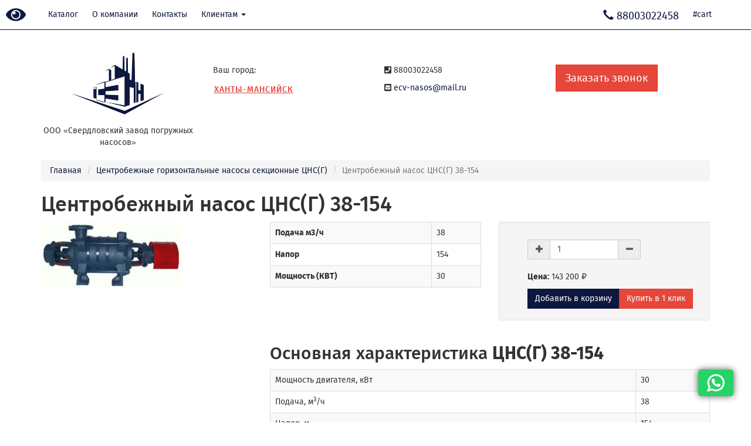

--- FILE ---
content_type: text/html; charset=UTF-8
request_url: https://hanty-mansiysk.ecv-nasos.ru/katalog/cns-g/cns-g-38-154
body_size: 13026
content:
<!DOCTYPE html>
<html lang="ru-RU">
    <head>
        <meta charset="UTF-8">
        <meta http-equiv="X-UA-Compatible" content="IE=edge">
        <meta name="viewport" content="width=device-width, initial-scale=1">
        <link rel="icon" type="image/jpeg" href="/favicon.jpg" />
        <link rel="icon" type="image/x-icon" href="/favicon.ico" />
        <script>

            var lang = "ru";
            var cart_success = "Товар добaвлен в корзину ";
            var cart_error = "Произошла ошибка";

        </script>
        <meta name="yandex-verification" content="8596b24064b81c53" />
<!-- Yandex.Metrika counter -->
<script type="text/javascript" >
   (function(m,e,t,r,i,k,a){m[i]=m[i]||function(){(m[i].a=m[i].a||[]).push(arguments)};
   m[i].l=1*new Date();k=e.createElement(t),a=e.getElementsByTagName(t)[0],k.async=1,k.src=r,a.parentNode.insertBefore(k,a)})
   (window, document, "script", "https://mc.yandex.ru/metrika/tag.js", "ym");

   ym(48563252, "init", {
        clickmap:true,
        trackLinks:true,
        accurateTrackBounce:true,
        webvisor:true
   });
</script>
<noscript><div><img src="https://mc.yandex.ru/watch/48563252" style="position:absolute; left:-9999px;" alt="" /></div></noscript>
<!-- /Yandex.Metrika counter -->
        <!-- Yandex.Metrika counter -->
<!--        <script type="text/javascript" >
            (function (d, w, c) {
                (w[c] = w[c] || []).push(function () {
                    try {
                        w.yaCounter48563252 = new Ya.Metrika({
                            id: 48563252,
                            clickmap: true,
                            trackLinks: true,
                            accurateTrackBounce: true,
                            webvisor: true
                        });
                    } catch (e) {
                    }
                });

                var n = d.getElementsByTagName("script")[0],
                        s = d.createElement("script"),
                        f = function () {
                            n.parentNode.insertBefore(s, n);
                        };
                s.type = "text/javascript";
                s.async = true;
                s.src = "https://mc.yandex.ru/metrika/watch.js";

                if (w.opera == "[object Opera]") {
                    d.addEventListener("DOMContentLoaded", f, false);
                } else {
                    f();
                }
            })(document, window, "yandex_metrika_callbacks");
        </script>
    <noscript><div><img src="https://mc.yandex.ru/watch/48563252"; style="position:absolute; left:-9999px;" alt="" /></div></noscript>
     /Yandex.Metrika counter 

     WhatsApp
    <div><a class="whatsapp" href="https://wa.me/79126501005" target="_blank"><svg height="512px" id="Layer_1" style="enable-background:new 0 0 308 308;" version="1.1" viewbox="0 0 308 308" width="512px" x="0px" xml:space="preserve" xmlns="http://www.w3.org/2000/svg" y="0px"> <g id="XMLID_468_"> <path d="M227.904,176.981c-0.6-0.288-23.054-11.345-27.044-12.781c-1.629-0.585-3.374-1.156-5.23-1.156   c-3.032,0-5.579,1.511-7.563,4.479c-2.243,3.334-9.033,11.271-11.131,13.642c-0.274,0.313-0.648,0.687-0.872,0.687   c-0.201,0-3.676-1.431-4.728-1.888c-24.087-10.463-42.37-35.624-44.877-39.867c-0.358-0.61-0.373-0.887-0.376-0.887   c0.088-0.323,0.898-1.135,1.316-1.554c1.223-1.21,2.548-2.805,3.83-4.348c0.607-0.731,1.215-1.463,1.812-2.153   c1.86-2.164,2.688-3.844,3.648-5.79l0.503-1.011c2.344-4.657,0.342-8.587-0.305-9.856c-0.531-1.062-10.012-23.944-11.02-26.348   c-2.424-5.801-5.627-8.502-10.078-8.502c-0.413,0,0,0-1.732,0.073c-2.109,0.089-13.594,1.601-18.672,4.802   c-5.385,3.395-14.495,14.217-14.495,33.249c0,17.129,10.87,33.302,15.537,39.453c0.116,0.155,0.329,0.47,0.638,0.922   c17.873,26.102,40.154,45.446,62.741,54.469c21.745,8.686,32.042,9.69,37.896,9.69c0.001,0,0.001,0,0.001,0   c2.46,0,4.429-0.193,6.166-0.364l1.102-0.105c7.512-0.666,24.02-9.22,27.775-19.655c2.958-8.219,3.738-17.199,1.77-20.458   C233.168,179.508,230.845,178.393,227.904,176.981z" fill="#FFFFFF" id="XMLID_469_"></path> <path d="M156.734,0C73.318,0,5.454,67.354,5.454,150.143c0,26.777,7.166,52.988,20.741,75.928L0.212,302.716   c-0.484,1.429-0.124,3.009,0.933,4.085C1.908,307.58,2.943,308,4,308c0.405,0,0.813-0.061,1.211-0.188l79.92-25.396   c21.87,11.685,46.588,17.853,71.604,17.853C240.143,300.27,308,232.923,308,150.143C308,67.354,240.143,0,156.734,0z    M156.734,268.994c-23.539,0-46.338-6.797-65.936-19.657c-0.659-0.433-1.424-0.655-2.194-0.655c-0.407,0-0.815,0.062-1.212,0.188   l-40.035,12.726l12.924-38.129c0.418-1.234,0.209-2.595-0.561-3.647c-14.924-20.392-22.813-44.485-22.813-69.677   c0-65.543,53.754-118.867,119.826-118.867c66.064,0,119.812,53.324,119.812,118.867   C276.546,215.678,222.799,268.994,156.734,268.994z" fill="#FFFFFF" id="XMLID_470_"></path> </g> </svg></a></div>

    <p>&nbsp;</p>
    <style type="text/css">a.whatsapp{
            bottom: 45px;
            right: 30px;
            z-index: 999999;
            background: #25d366;
            border-radius: 5px;
            padding: 0 15px;
            color: #fff;
            -webkit-box-shadow: 0 0 12px 0 #565656;
            box-shadow: 0 0 12px 0 #565656;
            display: block;
            width: 60px;
            vertical-align: text-top;
            display: -webkit-box;
            display: -ms-flexbox;
            display: flex;
            -webkit-box-align: center;
            -ms-flex-align: center;
            align-items: center;
            -webkit-box-pack: justify;
            -ms-flex-pack: justify;
            justify-content: space-between;
            height: 45px;
            position: fixed;
            font-weight: 700;
            text-decoration: none;
        }
        a.whatsapp svg{
            width: 30px;
            height: 39px;
        }
    </style>-->


    <meta name="csrf-param" content="_csrf">
<meta name="csrf-token" content="taaH1VJekW5b7x_g7u7EiqpT1yGTnfJLzPyTlY24_mPAz_O6JDbpD2LZd7TZjPPykgStQ-HltH-apfjfy9WJJw==">
    <title>Центробежный насос секционный для горячей воды ЦНС(Г) 38-154 купить по низкой цене в Ханты-Мансийске</title>
    <meta name="description" content="Центробежный насос секционный для горячей воды ЦНС(Г) 38-154 от производителя в Ханты-Мансийске 88003022458. Доставка транспортной компанией.">
<meta name="keywords" content="ЦНС(Г) 38-154">
<link href="/css/category-popup.css" rel="stylesheet">
<link href="/assets/b579acd6/bootstrap.css" rel="stylesheet">
<link href="/css/site.css" rel="stylesheet">
<link href="/assets/f8b60dde/fa/css/fa-svg-with-js.css" rel="stylesheet">
<link href="/assets/f8b60dde/jBox/jBox.Notice.css" rel="stylesheet">
<link href="/assets/f8b60dde/jBox/jBox.css" rel="stylesheet">
<link href="/assets/f8b60dde/magnific-popup/magnific-popup.css" rel="stylesheet">
<link href="/assets/f8b60dde/special/css/bvi.css" rel="stylesheet">
<link href="/assets/4dfed01f/css/bootstrap-popover-x.min.css" rel="stylesheet">
<script>var inputmask_890bb11f = {"mask":"+7 (999) 999-9999"};</script></head>
<body>
    
    <div class="wrap">

        <a href="#" class="bvi-open" title="Версия сайта для слабовидящих"><i class="fa fa-eye" aria-hidden="true"></i></a>

        <nav id="w1" class="navbar navbar-default navbar-fixed-top"><div class="container"><div class="navbar-header"><button type="button" class="navbar-toggle" data-toggle="collapse" data-target="#w1-collapse"><span class="sr-only">Toggle navigation</span>
<span class="icon-bar"></span>
<span class="icon-bar"></span>
<span class="icon-bar"></span></button></div><div id="w1-collapse" class="collapse navbar-collapse"><ul id="w2" class="navbar-nav navbar-left nav"><li><a href="javascript:void(0);" data-target="#catalog-popup" data-toggle="modal">Каталог</a></li>
<li><a href="/about">О компании</a></li>
<li><a href="/contacts">Контакты</a></li>
<li class="dropdown"><a class="dropdown-toggle" href="/#" data-toggle="dropdown">Клиентам <span class="caret"></span></a><ul id="w3" class="dropdown-menu"><li><a href="/politica" tabindex="-1">Политика конфиденциальности</a></li>
<li><a href="/soglasie" tabindex="-1">Пользовательское соглашение</a></li>
<li><a href="/price" tabindex="-1">Прайс лист</a></li>
<li><a href="/doc" tabindex="-1">Документы</a></li>
<li><a href="/dostavka" tabindex="-1">Доставка и оплата</a></li>
<li><a href="/otzyvi" tabindex="-1">Отзывы</a></li></ul></li></ul><ul id="w4" class="navbar-nav navbar-right nav"><li class="phone"><a href="tel:88003022458"><span class="glyphicon glyphicon-earphone" aria-hidden="true"></span>  <span class="hidden-sm hidden-md">88003022458</span></a></li>
<li class="cart-widget"><a href="/cart">#cart</a></li></ul></div></div></nav>

<div id="catalog-popup" class="fade modal" role="dialog" tabindex="-1">
<div class="modal-dialog ">
<div class="modal-content">
<div class="modal-header">
<button type="button" class="close" data-dismiss="modal" aria-hidden="true">&times;</button>
<p class="h2 text-center">Товарные категории</p>
</div>
<div class="modal-body">

<div class="row">

    
        <div class="col-xs-12 menu-line">

            <p class="h4">Насосы ЦНС</p>

            
                <div class="row">

                    

                    
                        <div class="col-xs-12 col-sm-4">

                            <ul class="list-unstyled">
                                
                                    <li><a href="/katalog/cns-300">Центробежные насосы секционные ЦНС 300</a></li>

                                
                                    <li><a href="/katalog/cns-500">Центробежные насосы секционные ЦНС 500</a></li>

                                
                            </ul>

                        </div>

                    
                        <div class="col-xs-12 col-sm-4">

                            <ul class="list-unstyled">
                                
                                    <li><a href="/katalog/cns-850">Центробежные насосы секционные ЦНС 850</a></li>

                                
                                    <li><a href="/katalog/cns-180">Центробежные секционные насосы ЦНС 180</a></li>

                                
                            </ul>

                        </div>

                    
                        <div class="col-xs-12 col-sm-4">

                            <ul class="list-unstyled">
                                
                                    <li><a href="/katalog/cns-g">Центробежные горизонтальные насосы секционные ЦНС(Г)</a></li>

                                
                            </ul>

                        </div>

                    
                </div>

            
        </div>

    
        <div class="col-xs-12 menu-line">

            <p class="h4">Запчасти для насосов</p>

            
                <div class="row">

                    

                    
                        <div class="col-xs-12 col-sm-4">

                            <ul class="list-unstyled">
                                
                                    <li><a href="/katalog/zapchasti-pe">Запасные части к насосам ПЭ</a></li>

                                
                                    <li><a href="/katalog/zapchasti-zn">Запасные части к насосам ЦН</a></li>

                                
                                    <li><a href="/katalog/zapchasti-ksv">Запасные части к насосам КсВ </a></li>

                                
                            </ul>

                        </div>

                    
                        <div class="col-xs-12 col-sm-4">

                            <ul class="list-unstyled">
                                
                                    <li><a href="/katalog/zapchasti-d">Запасные части к насосам Д</a></li>

                                
                                    <li><a href="/katalog/zapchasti-se">Запасные части к насосам СЭ</a></li>

                                
                                    <li><a href="/katalog/zapchasti-znsn-180-300-500-850">Запчасти и комплектующие для насоса ЦНСн 180, 300, 500, 850</a></li>

                                
                            </ul>

                        </div>

                    
                        <div class="col-xs-12 col-sm-4">

                            <ul class="list-unstyled">
                                
                                    <li><a href="/katalog/torzevye-uplotneniya">Торцевые уплотнения</a></li>

                                
                                    <li><a href="/katalog/zapchasti-nkv">Запчасти для насосов НКВ</a></li>

                                
                                    <li><a href="/katalog/zapchasti-nk">Запасные части к насосам НК</a></li>

                                
                            </ul>

                        </div>

                    
                </div>

            
        </div>

    
        <div class="col-xs-12 menu-line">

            <p class="h4">Насосы</p>

            
                <div class="row">

                    

                    
                        <div class="col-xs-12 col-sm-4">

                            <ul class="list-unstyled">
                                
                                    <li><a href="/katalog/se">Сетевые насосы СЭ</a></li>

                                
                                    <li><a href="/katalog/d_1d_2d">Насосы типа Д, 1Д, 2Д</a></li>

                                
                                    <li><a href="/katalog/d">Насосы двухстороннего входа Д</a></li>

                                
                                    <li><a href="/katalog/pe">Питательные насосы ПЭ</a></li>

                                
                                    <li><a href="/katalog/gryntovie">Грунтовые насосы</a></li>

                                
                                    <li><a href="/katalog/cn">Насосы типа ЦН</a></li>

                                
                                    <li><a href="/katalog/vvn">Вакуумные и водокольцевые насосы ВВН 2</a></li>

                                
                                    <li><a href="/katalog/shlamovye-6sh8">Насосы шламовые типа 6Ш8, ВШН, 8Ш8</a></li>

                                
                            </ul>

                        </div>

                    
                        <div class="col-xs-12 col-sm-4">

                            <ul class="list-unstyled">
                                
                                    <li><a href="/katalog/ksv">Конденсатные вертикальные насосы типа КсВ</a></li>

                                
                                    <li><a href="/katalog/agregat-npv">Агрегаты нефтяные подпорные вертикальные типа НПВ</a></li>

                                
                                    <li><a href="/katalog/fekalnie-nasosy-sdv">Фекальные насосы для сточных вод (СДВ и СД)</a></li>

                                
                                    <li><a href="/katalog/diagonalnye-nasosy-dpv">Диагональные насосы ДВ (ДПВ)</a></li>

                                
                                    <li><a href="/katalog/nku">Насосы для котлов утилизаторов НКУ</a></li>

                                
                                    <li><a href="/katalog/opv">Осевые насосы типа ОВ (ОПВ)</a></li>

                                
                                    <li><a href="/katalog/vo">Осевые вертикальные насосы типа ВО</a></li>

                                
                                    <li><a href="/katalog/ks">Насосы Кс конденсатные</a></li>

                                
                            </ul>

                        </div>

                    
                        <div class="col-xs-12 col-sm-4">

                            <ul class="list-unstyled">
                                
                                    <li><a href="/katalog/nk">Насосы нефтяные НК</a></li>

                                
                                    <li><a href="/katalog/nkv">Насосы нефтяные НКВ</a></li>

                                
                                    <li><a href="/katalog/nps">Насосы нефтяные типа НПС</a></li>

                                
                                    <li><a href="/katalog/nvz">Насосы НВЗ</a></li>

                                
                                    <li><a href="/katalog/himnasosy-th">Агрегаты электронасосные ТХ</a></li>

                                
                                    <li><a href="/katalog/agregaty_avz">Агрегаты вакуумные типа АВЗ</a></li>

                                
                                    <li><a href="/katalog/b">Вертикальные центробежные насосы типа В</a></li>

                                
                            </ul>

                        </div>

                    
                </div>

            
        </div>

    
        <div class="col-xs-12 menu-line">

            <p class="h4">Погружные насосы</p>

            
                <div class="row">

                    

                    
                        <div class="col-xs-12 col-sm-4">

                            <ul class="list-unstyled">
                                
                                    <li><a href="/katalog/stancii-upravlenia">Станции управления насосами ЭЦВ</a></li>

                                
                                    <li><a href="/katalog/ecv-5">ЭЦВ 5</a></li>

                                
                                    <li><a href="/katalog/ecv-6">ЭЦВ 6</a></li>

                                
                            </ul>

                        </div>

                    
                        <div class="col-xs-12 col-sm-4">

                            <ul class="list-unstyled">
                                
                                    <li><a href="/katalog/ecv-8">ЭЦВ 8</a></li>

                                
                                    <li><a href="/katalog/ecv-10">ЭЦВ 10</a></li>

                                
                                    <li><a href="/katalog/ecv-12">ЭЦВ 12</a></li>

                                
                            </ul>

                        </div>

                    
                        <div class="col-xs-12 col-sm-4">

                            <ul class="list-unstyled">
                                
                                    <li><a href="/katalog/ecv-4">Насосы ЭЦВ 4</a></li>

                                
                            </ul>

                        </div>

                    
                </div>

            
        </div>

    

</div>


</div>

</div>
</div>
</div>


        
<div class="header">
    <div class="container">
        <div class="row">
            <div class="wrap-logo col-xs-12 col-sm-3 text-center">
                <a href="/index.php"><img class="img img-responsive center-block logo" src="/image/logo.jpg" alt=""></a>                ООО «Свердловский завод погружных насосов»            </div>
            <div class="col-xs-12 col-sm-9 right-wrap">
                <div  class="row">
                    <div class="wrap-city col-xs-12 col-sm-4">
                        <p>Ваш город:</p>
<!--noindex-->
<button type="button" class="btn-link" data-toggle="popover-x" data-placement="bottom" data-target="#city-choise">Ханты-Мансийск</button>
<div id="city-choise" class="popover popover-x popover-default" role="dialog">
<div class="arrow"></div><div class="popover-header popover-title">
<button type="button" class="close" data-dismiss="popover-x" aria-hidden="true">&times;</button>
Выбрать город
</div>
<div class="popover-body popover-content">

<div class="city-links"><ul class=""><li><a href="https://ecv-nasos.ru/katalog/cns-g/cns-g-38-154" rel="nofollow">Екатеринбург</a></li><li><a href="https://izhevsk.ecv-nasos.ru/katalog/cns-g/cns-g-38-154" rel="nofollow">Ижевск</a></li><li><a href="https://irkutsk.ecv-nasos.ru/katalog/cns-g/cns-g-38-154" rel="nofollow">Иркутск</a></li><li><a href="https://kemerovo.ecv-nasos.ru/katalog/cns-g/cns-g-38-154" rel="nofollow">Кемерово</a></li><li><a href="https://krasnodar.ecv-nasos.ru/katalog/cns-g/cns-g-38-154" rel="nofollow">Краснодар</a></li><li><a href="https://krasnoyarsk.ecv-nasos.ru/katalog/cns-g/cns-g-38-154" rel="nofollow">Красноярск</a></li><li><a href="https://kurgan.ecv-nasos.ru/katalog/cns-g/cns-g-38-154" rel="nofollow">Курган</a></li><li><a href="https://nadym.ecv-nasos.ru/katalog/cns-g/cns-g-38-154" rel="nofollow">Надым</a></li><li><a href="https://novosibirsk.ecv-nasos.ru/katalog/cns-g/cns-g-38-154" rel="nofollow">Новосибирск</a></li><li><a href="https://novyy-urengoy.ecv-nasos.ru/katalog/cns-g/cns-g-38-154" rel="nofollow">Новый Уренгой</a></li><li><a href="https://omsk.ecv-nasos.ru/katalog/cns-g/cns-g-38-154" rel="nofollow">Омск</a></li><li><a href="https://orenburg.ecv-nasos.ru/katalog/cns-g/cns-g-38-154" rel="nofollow">Оренбург</a></li><li><a href="https://perm.ecv-nasos.ru/katalog/cns-g/cns-g-38-154" rel="nofollow">Пермь</a></li><li><a href="https://salehard.ecv-nasos.ru/katalog/cns-g/cns-g-38-154" rel="nofollow">Салехард</a></li><li><a href="https://tomsk.ecv-nasos.ru/katalog/cns-g/cns-g-38-154" rel="nofollow">Томск</a></li><li><a href="https://tyumen.ecv-nasos.ru/katalog/cns-g/cns-g-38-154" rel="nofollow">Тюмень</a></li><li><a href="https://ulan-ude.ecv-nasos.ru/katalog/cns-g/cns-g-38-154" rel="nofollow">Улан-Удэ</a></li><li><a href="https://ufa.ecv-nasos.ru/katalog/cns-g/cns-g-38-154" rel="nofollow">Уфа</a></li><li class="active">Ханты-Мансийск</li><li><a href="https://chelyabinsk.ecv-nasos.ru/katalog/cns-g/cns-g-38-154" rel="nofollow">Челябинск</a></li><li><a href="https://chita.ecv-nasos.ru/katalog/cns-g/cns-g-38-154" rel="nofollow">Чита</a></li></ul></div>
</div>

</div><!--/noindex-->

                    </div>
                    <div class="wrap-email col-xs-12 col-sm-4">
                        <p><i class="fas fa-phone-square"></i> 88003022458</p>                                                                        <p><i class="fas fa-envelope-square"></i> <a href="mailto:ecv-nasos@mail.ru" onclick="yaCounter48563252.reachGoal('clickMail'); return true;">ecv-nasos@mail.ru</a></p>                    </div>
                    <div class="wrap-call col-xs-12 col-sm-4">

                        <button type="button" class="btn btn-secondary btn-lg" data-toggle="modal" onclick="" data-target="#callback-form-modal">Заказать звонок</button>

                        

<div id="callback-form-modal" class="fade modal" role="dialog" tabindex="-1">
<div class="modal-dialog ">
<div class="modal-content">
<div class="modal-header">
<button type="button" class="close" data-dismiss="modal" aria-hidden="true">&times;</button>
<p class="h2 text-center">Заказать звонок</p>
</div>
<div class="modal-body">

<form id="callback-form" action="/katalog/cns-g/cns-g-38-154" method="post">
<input type="hidden" name="_csrf" value="taaH1VJekW5b7x_g7u7EiqpT1yGTnfJLzPyTlY24_mPAz_O6JDbpD2LZd7TZjPPykgStQ-HltH-apfjfy9WJJw=="><div class="text-left">
    <div class="form-group field-callbackform-name required">
<label class="control-label" for="callbackform-name">Ваше имя</label>
<input type="text" id="callbackform-name" class="form-control" name="CallBackForm[name]" aria-required="true">

<p class="help-block help-block-error"></p>
</div>    <div class="form-group field-callbackform-phone required">
<label class="control-label" for="callbackform-phone">Телефон</label>
<input type="text" id="callbackform-phone" class="form-control" name="CallBackForm[phone]" placeholder="+7 (999) 999-9999" aria-required="true" data-plugin-inputmask="inputmask_890bb11f">

<p class="help-block help-block-error"></p>
</div>    <div class="form-group field-callbackform-personal_accept required">
<div class="checkbox">
<label for="callbackform-personal_accept">
<input type="hidden" name="CallBackForm[personal_accept]" value="0"><input type="checkbox" id="callbackform-personal_accept" name="CallBackForm[personal_accept]" value="1" checked aria-required="true">
Я даю согласие на обработку персональных данных. <a href="/soglasie " target="_blank">Ознакомиться с условиями</a>
</label>
<p class="help-block help-block-error"></p>

</div>
</div></div>
<div class="form-group">
    <button type="submit" class="btn btn-primary" onClick="">Отправить</button></div>

</form>
</div>

</div>
</div>
</div>


                    </div>
                </div>
            </div>
        </div>
    </div>
</div>        
        <div class="container">
            <ul class="breadcrumb"><li><a href="/">Главная</a></li>
<li><a href="/katalog/cns-g">Центробежные горизонтальные насосы секционные ЦНС(Г)</a></li>
<li class="active">Центробежный насос ЦНС(Г) 38-154</li>
</ul>                        <div class="product-item">

    <h1 good-id="133">Центробежный насос ЦНС(Г) 38-154</h1>

    <div class="row">

        <div class="col-xs-12 col-sm-4">
            <img class="img img-responsive" src="/_uploads/catalog/cns-g-13-70.jpg" alt="">        </div>

        <div class="col-xs-12 col-sm-8">
            <div class="row">
                <div class="col-xs-12 col-sm-6">
                    <table id="w0" class="table table-striped table-bordered detail-view"><tr><th>Подача м3/ч</th><td>38</td></tr>
<tr><th>Напор</th><td>154</td></tr>
<tr><th>Мощность (КВТ)</th><td>30</td></tr></table>                </div>
                <div class="col-xs-12 col-sm-6">
                    
<div class="cart-add well">
    <div class="row">
        <div class="col-xs-11 col-xs-offset-1">
                            
                

                <p><strong></strong></p>

                <div class="input-group cart-count  col-xs-6 col-sm-10 col-md-8" attr-id="133" data-key="133">

                    <span class="input-group-addon plus">
                        <i class="fas fa-plus"></i>
                    </span>

                    <input type="number" name="count" class="form-control input-count" value="1">
                    <span class="input-group-addon minus">
                        <i class="fas fa-minus"></i>
                    </span>

                </div>

                <br/>
                <p class="price"><strong>Цена:</strong>
                    <span class="cart__summ_one">
                        143 200 ₽                    </span>
                </p>
    <!--            <p class="price"><strong>Итого:</strong>
                    <span class="cart__summ_all">143200</span></p>-->

                                <div class="btn-group" role="group">
                    <button type="button" class="btn btn-primary" attr-id="133" onclick="Cart.Add(133)">Добавить в корзину</button>                                        
<button type="button" class="btn btn-secondary" data-toggle="modal" onClick="" data-target="#oneclick-form-modal">Купить в 1 клик</button>
<div id="oneclick-form-modal" class="fade modal" role="dialog" tabindex="-1">
<div class="modal-dialog ">
<div class="modal-content">
<div class="modal-header">
<button type="button" class="close" data-dismiss="modal" aria-hidden="true">&times;</button>
<p class="h2">Купить в 1 клик</p>
</div>
<div class="modal-body">

<form id="oneclick-form" action="/katalog/cns-g/cns-g-38-154" method="post">
<input type="hidden" name="_csrf" value="taaH1VJekW5b7x_g7u7EiqpT1yGTnfJLzPyTlY24_mPAz_O6JDbpD2LZd7TZjPPykgStQ-HltH-apfjfy9WJJw==">
<div class="form-group field-oneclickorder-name required">
<label class="control-label" for="oneclickorder-name">Ваше имя</label>
<input type="text" id="oneclickorder-name" class="form-control" name="OneClickOrder[name]" aria-required="true">

<p class="help-block help-block-error"></p>
</div><div class="form-group field-oneclickorder-phone required">
<label class="control-label" for="oneclickorder-phone">Телефон</label>
<input type="text" id="oneclickorder-phone" class="form-control" name="OneClickOrder[phone]" aria-required="true">

<p class="help-block help-block-error"></p>
</div><div class="form-group field-oneclickorder-good required">
<label class="control-label" for="oneclickorder-good">Товар</label>
<input type="text" id="oneclickorder-good" class="form-control" name="OneClickOrder[good]" value="Центробежный насос ЦНС(Г) 38-154" disabled="disabled" aria-required="true">

<p class="help-block help-block-error"></p>
</div><div class="form-group field-oneclickorder-good required">
<label class="control-label" for="oneclickorder-good">Товар</label>
<input type="hidden" id="oneclickorder-good" class="form-control" name="OneClickOrder[good]" value="Центробежный насос ЦНС(Г) 38-154">

<p class="help-block help-block-error"></p>
</div><div class="form-group field-oneclickorder-count required">
<label class="control-label" for="oneclickorder-count">Количество</label>
<input type="number" id="oneclickorder-count" class="form-control" name="OneClickOrder[count]" value="1" aria-required="true">

<p class="help-block help-block-error"></p>
</div><div class="form-group field-oneclickorder-personal_accept required">
<div class="checkbox">
<label for="oneclickorder-personal_accept">
<input type="hidden" name="OneClickOrder[personal_accept]" value="0"><input type="checkbox" id="oneclickorder-personal_accept" name="OneClickOrder[personal_accept]" value="1" aria-required="true">
Я даю согласие на обработку персональных данных. <a href="/soglasie" target="_blank">Ознакомиться с условиями</a>
</label>
<p class="help-block help-block-error"></p>

</div>
</div>
<div class="form-group">
    <button type="submit" class="btn btn-primary" onClick="">Отправить</button></div>

</form>
</div>

</div>
</div>
</div>


                </div>

            
        </div>
    </div>
</div>



                </div>
                <div class="col-xs-12">

                    <h2>Основная характеристика <nobr><strong>ЦНС(Г) 38-154</strong></nobr></h2><table class="table table-striped table-bordered detail-view">
<tbody>
<tr itemprop="additionalProperty" itemscope="" itemtype="http://schema.org/PropertyValue">
	<td class="par" itemprop="name">Мощность двигателя, кВт
	</td>
	<td class="val" itemprop="value">30
	</td>
</tr>
<tr itemprop="additionalProperty" itemscope="" itemtype="http://schema.org/PropertyValue">
	<td class="par" itemprop="name">Подача, м<sup>3</sup>/ч
	</td>
	<td class="val" itemprop="value">38
	</td>
</tr>
<tr itemprop="additionalProperty" itemscope="" itemtype="http://schema.org/PropertyValue">
	<td class="par" itemprop="name">Напор, м
	</td>
	<td class="val" itemprop="value">154
	</td>
</tr>
</tbody>
</table><h3>Габаритная характеристика <nobr><strong>ЦНС(Г) 38-154</strong></nobr></h3><table width="80%" cellspacing="0" cellpadding="0" align="center" border="1" bordercolor="#0000AE" style=" border-collapse:collapse">
<tbody>
<tr bgcolor="#ebf5ff">
	<td width="20%">Марка
	</td>
	<td width="10%" align="Center">Вес<br>
		кг
	</td>
	<td align="Center" width="10%">L
	</td>
	<td align="Center" width="10%">B1
	</td>
	<td align="Center" width="10%">B2
	</td>
	<td align="Center" width="10%">h1
	</td>
	<td align="Center" width="10%">h2
	</td>
	<td align="Center" width="10%">L1
	</td>
	<td align="Center" width="10%">L2
	</td>
</tr>
<tr>
	<td align="Left">ЦНС 38-44
	</td>
	<td align="Center">178
	</td>
	<td align="Center">839
	</td>
	<td align="Center" rowspan="9">230
	</td>
	<td align="Center" rowspan="9">420
	</td>
	<td align="Center" rowspan="9">200
	</td>
	<td align="Center" rowspan="9">230
	</td>
	<td align="Center">195
	</td>
	<td align="Center" rowspan="9">345
	</td>
</tr>
<tr class="drk">
	<td align="Left">ЦНС 38-66
	</td>
	<td align="Center">198
	</td>
	<td align="Center">910
	</td>
	<td align="Center">266
	</td>
</tr>
<tr>
	<td align="Left">ЦНС 38-88
	</td>
	<td align="Center">219
	</td>
	<td align="Center">981
	</td>
	<td align="Center">337
	</td>
</tr>
<tr class="drk">
	<td align="Left">ЦНС 38-110
	</td>
	<td align="Center">239
	</td>
	<td align="Center">1052
	</td>
	<td align="Center">408
	</td>
</tr>
<tr>
	<td align="Left">ЦНС 38-132
	</td>
	<td align="Center">259
	</td>
	<td align="Center">1123
	</td>
	<td align="Center">479
	</td>
</tr>
<tr class="drk">
	<td align="Left">ЦНС 38-154
	</td>
	<td align="Center">280
	</td>
	<td align="Center">1194
	</td>
	<td align="Center">550
	</td>
</tr>
<tr>
	<td align="Left">ЦНС 38-176
	</td>
	<td align="Center">300
	</td>
	<td align="Center">1265
	</td>
	<td align="Center">621
	</td>
</tr>
<tr class="drk">
	<td align="Left">ЦНС 38-198
	</td>
	<td align="Center">321
	</td>
	<td align="Center">1336
	</td>
	<td align="Center">692
	</td>
</tr>
<tr>
	<td align="Left">ЦНС 38-220
	</td>
	<td align="Center">341
	</td>
	<td align="Center">1407
	</td>
	<td align="Center">763
	</td>
</tr>
</tbody>
</table><p><br>
</p><table width="80%" cellspacing="0" cellpadding="0" align="center" border="1" bordercolor="#0000AE" style=" border-collapse:collapse">
<tbody>
<tr bgcolor="#ebf5ff">
	<td width="30%">Марка
	</td>
	<td align="Center" width="10%">L3
	</td>
	<td align="Center" width="10%">L4
	</td>
	<td align="Center" width="10%">L5
	</td>
	<td align="Center" width="10%">B3
	</td>
	<td align="Center" width="10%">I1
	</td>
	<td align="Center" width="10%">I2
	</td>
	<td align="Center" width="10%">b
	</td>
</tr>
<tr>
	<td align="Left">ЦНС 38-44
	</td>
	<td align="Center">85
	</td>
	<td align="Center" rowspan="9">400
	</td>
	<td align="Center">195
	</td>
	<td align="Center" rowspan="9">350
	</td>
	<td align="Center" rowspan="9">80
	</td>
	<td align="Center" rowspan="9">80
	</td>
	<td align="Center" rowspan="9">74
	</td>
</tr>
<tr class="drk">
	<td align="Left">ЦНС 38-66
	</td>
	<td align="Center">156
	</td>
	<td align="Center">266
	</td>
</tr>
<tr>
	<td align="Left">ЦНС 38-88
	</td>
	<td align="Center">227
	</td>
	<td align="Center">337
	</td>
</tr>
<tr class="drk">
	<td align="Left">ЦНС 38-110
	</td>
	<td align="Center">298
	</td>
	<td align="Center">408
	</td>
</tr>
<tr>
	<td align="Left">ЦНС 38-132
	</td>
	<td align="Center">369
	</td>
	<td align="Center">479
	</td>
</tr>
<tr class="drk">
	<td align="Left">ЦНС 38-154
	</td>
	<td align="Center">440
	</td>
	<td align="Center">550
	</td>
</tr>
<tr>
	<td align="Left">ЦНС 38-176
	</td>
	<td align="Center">511
	</td>
	<td align="Center">621
	</td>
</tr>
<tr class="drk">
	<td align="Left">ЦНС 38-198
	</td>
	<td align="Center">582
	</td>
	<td align="Center">692
	</td>
</tr>
<tr>
	<td align="Left">ЦНС 38-220
	</td>
	<td align="Center">653
	</td>
	<td align="Center">763
	</td>
</tr>
</tbody>
</table><p><br>
</p><div align="center" class="zaglavie2">Присоединительные размеры ЦНС(Г)38-44...220
</div><p><br>
</p><table width="80%" cellspacing="0" cellpadding="0" align="CENTER" border="1" bordercolor="#0000AE" style=" border-collapse:collapse">
<tbody>
<tr bgcolor="#ebf5ff">
	<td align="Left" width="24%">Марка
	</td>
	<td align="Center" width="20%">Патр.
	</td>
	<td align="Center" width="7%">D1
	</td>
	<td align="Center" width="7%">D2
	</td>
	<td align="Center" width="7%">D3
	</td>
	<td align="Center" width="7%">D4
	</td>
	<td align="Center" width="7%">D5
	</td>
	<td align="Center" width="7%">D6
	</td>
	<td align="Center" width="7%">t
	</td>
	<td align="Center" width="7%">d
	</td>
</tr>
<tr class="drk">
	<td align="Left">ЦНСг38-44..220
	</td>
	<td align="center">Всас.
	</td>
	<td align="Center">80
	</td>
	<td align="Center">105
	</td>
	<td align="Center">121
	</td>
	<td align="Center">138
	</td>
	<td align="Center">160
	</td>
	<td align="Center">195
	</td>
	<td align="Center">23
	</td>
	<td align="Center">18
	</td>
</tr>
<tr>
	<td>ЦНСг38-44..220
	</td>
	<td align="center">Нагн.
	</td>
	<td align="Center">80
	</td>
	<td align="Center">105
	</td>
	<td align="Center">121
	</td>
	<td align="Center">138
	</td>
	<td align="Center">160
	</td>
	<td align="Center">195
	</td>
	<td align="Center">23
	</td>
	<td align="Center">18
	</td>
</tr>
</tbody>
</table><p><img class="img img-responsive" src="/upload/image/content/60d5117250829.jpg"><br>
</p><p><img class="img img-responsive" src="/upload/image/content/60d511808535d.jpg">
</p><h2>Описание </h2><p>Насосы центробежные типа ЦНС предназначены для перекачивания нейтральной холодной воды температурой от 1 до 45С с содержанием механических примесей не боле 0,2% по массе при размере твердых частиц не более 0,2 мм микротвердостью не более 1,46 гПа. Применяются для водоотлива каменноугольных шахт, а также в системах водоснабжения и повышения давления в контурах холодной воды предназначены для перекачивания воды: <br>ЦНС – холодная вода (до 45 <sup>0</sup>С),<br>ЦНСГ – горячая вода (от 45 <sup>0</sup>С до 105<sup>0</sup>С).
</p>
                </div>


            </div>
        </div>

        




    </div>


</div>
</div>

        </div>
    </div>

    

<footer class="footer">
    <div class="container">
        <div class="row">
            <div class="col-xs-12 text-center">
                <ul id="w6" class="nav-footer nav"><li><a href="javascript:void(0);" data-target="#catalog-popup" data-toggle="modal">Каталог</a></li>
<li><a href="/about">О компании</a></li>
<li><a href="/contacts">Контакты</a></li>
<li class="dropdown"><a class="dropdown-toggle" href="/#" data-toggle="dropdown">Клиентам <span class="caret"></span></a><ul id="w7" class="dropdown-menu"><li><a href="/politica" tabindex="-1">Политика конфиденциальности</a></li>
<li><a href="/soglasie" tabindex="-1">Пользовательское соглашение</a></li>
<li><a href="/price" tabindex="-1">Прайс лист</a></li>
<li><a href="/doc" tabindex="-1">Документы</a></li>
<li><a href="/dostavka" tabindex="-1">Доставка и оплата</a></li>
<li><a href="/otzyvi" tabindex="-1">Отзывы</a></li></ul></li></ul>            </div>
        </div>
        <div class="row contact-row">
            <div class="col-xs-12 col-sm-4">

                88003022458                <p>Сайт не является публичной офертой,<br />все материалы носят информационный характер</p>

            </div>
            <div class="col-xs-12 col-sm-4">

            </div>
            <div class="col-xs-12 col-sm-4">
                <p class="pull-right">
                    

<div id="callback-form-modal" class="fade modal" role="dialog" tabindex="-1">
<div class="modal-dialog ">
<div class="modal-content">
<div class="modal-header">
<button type="button" class="close" data-dismiss="modal" aria-hidden="true">&times;</button>
<p class="h2 text-center">Заказать звонок</p>
</div>
<div class="modal-body">

<form id="callback-form" action="/katalog/cns-g/cns-g-38-154" method="post">
<input type="hidden" name="_csrf" value="taaH1VJekW5b7x_g7u7EiqpT1yGTnfJLzPyTlY24_mPAz_O6JDbpD2LZd7TZjPPykgStQ-HltH-apfjfy9WJJw=="><div class="text-left">
    <div class="form-group field-callbackform-name required">
<label class="control-label" for="callbackform-name">Ваше имя</label>
<input type="text" id="callbackform-name" class="form-control" name="CallBackForm[name]" aria-required="true">

<p class="help-block help-block-error"></p>
</div>    <div class="form-group field-callbackform-phone required">
<label class="control-label" for="callbackform-phone">Телефон</label>
<input type="text" id="callbackform-phone" class="form-control" name="CallBackForm[phone]" placeholder="+7 (999) 999-9999" aria-required="true" data-plugin-inputmask="inputmask_890bb11f">

<p class="help-block help-block-error"></p>
</div>    <div class="form-group field-callbackform-personal_accept required">
<div class="checkbox">
<label for="callbackform-personal_accept">
<input type="hidden" name="CallBackForm[personal_accept]" value="0"><input type="checkbox" id="callbackform-personal_accept" name="CallBackForm[personal_accept]" value="1" checked aria-required="true">
Я даю согласие на обработку персональных данных. <a href="/soglasie " target="_blank">Ознакомиться с условиями</a>
</label>
<p class="help-block help-block-error"></p>

</div>
</div></div>
<div class="form-group">
    <button type="submit" class="btn btn-primary" onClick="">Отправить</button></div>

</form>
</div>

</div>
</div>
</div>


                </p>
            </div>
            <div class="col-xs-12">
                <p  class="text-center">
                    &copy; 2026                    ООО «Свердловский завод погружных насосов»                </p>

            </div>
        </div>
    </div>
    <a href="#" class="footer-up" onclick="$('html, body').stop().animate({scrollTop: 0}, 800, 'swing'); return false;">Наверх &nbsp; <i class="fa fa-angle-up" aria-hidden="true"></i></a>


    
    <!-- Google Tag Manager (noscript) -->
<noscript><iframe src="https://www.googletagmanager.com/ns.html?id=GTM-P8PZ6L3"
height="0" width="0" style="display:none;visibility:hidden"></iframe></noscript>
<!-- End Google Tag Manager (noscript) -->

<!--WhatsApp-->
<div><a class="whatsapp" href="https://wa.me/79126501005" target="_blank"><svg height="512px" id="Layer_1" style="enable-background:new 0 0 308 308;" version="1.1" viewbox="0 0 308 308" width="512px" x="0px" xml:space="preserve" xmlns="http://www.w3.org/2000/svg" y="0px"> <g id="XMLID_468_"> <path d="M227.904,176.981c-0.6-0.288-23.054-11.345-27.044-12.781c-1.629-0.585-3.374-1.156-5.23-1.156 c-3.032,0-5.579,1.511-7.563,4.479c-2.243,3.334-9.033,11.271-11.131,13.642c-0.274,0.313-0.648,0.687-0.872,0.687 c-0.201,0-3.676-1.431-4.728-1.888c-24.087-10.463-42.37-35.624-44.877-39.867c-0.358-0.61-0.373-0.887-0.376-0.887 c0.088-0.323,0.898-1.135,1.316-1.554c1.223-1.21,2.548-2.805,3.83-4.348c0.607-0.731,1.215-1.463,1.812-2.153 c1.86-2.164,2.688-3.844,3.648-5.79l0.503-1.011c2.344-4.657,0.342-8.587-0.305-9.856c-0.531-1.062-10.012-23.944-11.02-26.348 c-2.424-5.801-5.627-8.502-10.078-8.502c-0.413,0,0,0-1.732,0.073c-2.109,0.089-13.594,1.601-18.672,4.802 c-5.385,3.395-14.495,14.217-14.495,33.249c0,17.129,10.87,33.302,15.537,39.453c0.116,0.155,0.329,0.47,0.638,0.922 c17.873,26.102,40.154,45.446,62.741,54.469c21.745,8.686,32.042,9.69,37.896,9.69c0.001,0,0.001,0,0.001,0 c2.46,0,4.429-0.193,6.166-0.364l1.102-0.105c7.512-0.666,24.02-9.22,27.775-19.655c2.958-8.219,3.738-17.199,1.77-20.458 C233.168,179.508,230.845,178.393,227.904,176.981z" fill="#FFFFFF" id="XMLID_469_"></path> <path d="M156.734,0C73.318,0,5.454,67.354,5.454,150.143c0,26.777,7.166,52.988,20.741,75.928L0.212,302.716 c-0.484,1.429-0.124,3.009,0.933,4.085C1.908,307.58,2.943,308,4,308c0.405,0,0.813-0.061,1.211-0.188l79.92-25.396 c21.87,11.685,46.588,17.853,71.604,17.853C240.143,300.27,308,232.923,308,150.143C308,67.354,240.143,0,156.734,0z M156.734,268.994c-23.539,0-46.338-6.797-65.936-19.657c-0.659-0.433-1.424-0.655-2.194-0.655c-0.407,0-0.815,0.062-1.212,0.188 l-40.035,12.726l12.924-38.129c0.418-1.234,0.209-2.595-0.561-3.647c-14.924-20.392-22.813-44.485-22.813-69.677 c0-65.543,53.754-118.867,119.826-118.867c66.064,0,119.812,53.324,119.812,118.867 C276.546,215.678,222.799,268.994,156.734,268.994z" fill="#FFFFFF" id="XMLID_470_"></path> </g> </svg></a></div>

<p>&nbsp;</p>
<style type="text/css">a.whatsapp{
bottom: 45px;
right: 30px;
z-index: 999999;
background: #25d366;
border-radius: 5px;
padding: 0 15px;
color: #fff;
-webkit-box-shadow: 0 0 12px 0 #565656;
box-shadow: 0 0 12px 0 #565656;
display: block;
width: 60px;
vertical-align: text-top;
display: -webkit-box;
display: -ms-flexbox;
display: flex;
-webkit-box-align: center;
-ms-flex-align: center;
align-items: center;
-webkit-box-pack: justify;
-ms-flex-pack: justify;
justify-content: space-between;
height: 45px;
position: fixed;
font-weight: 700;
text-decoration: none;
}
a.whatsapp svg{
width: 30px;
height: 39px;
}
</style>

<script type="text/javascript">// <![CDATA[
	window.addEventListener('load', function () {
		$(document).on('copy', 'a[href^="mailto"]', function () { yaCounter48563252.reachGoal('Copy_mail') });
		$(document).on('mouseup', 'form button[type="submit"]', function () { yaCounter48563252.reachGoal('Send') });
	}, {once : true});
// ]]></script></footer>

    
    <script src="/assets/5e12be78/jquery.js"></script>
<script src="/assets/accf5055/yii.js"></script>
<script src="/js/main.js"></script>
<script src="/js/form/one_click.js"></script>
<script src="/assets/accf5055/yii.validation.js"></script>
<script src="/assets/accf5055/yii.activeForm.js"></script>
<script src="/assets/a62601c6/js/bootstrap.js"></script>
<script src="/assets/f8b60dde/fa/js/fontawesome-all.min.js"></script>
<script src="/assets/f8b60dde/jBox/jBox.min.js"></script>
<script src="/assets/f8b60dde/jBox/jBox.Notice.min.js"></script>
<script src="/assets/f8b60dde/magnific-popup/jquery.magnific-popup.min.js"></script>
<script src="/assets/f8b60dde/special/js/bvi.min.js"></script>
<script src="/assets/f8b60dde/special/js/bvi-init.js"></script>
<script src="/assets/f8b60dde/special/js/js.cookie.min.js"></script>
<script src="/assets/f8b60dde/special/js/widget_google_analytic.js"></script>
<script src="/assets/8c18bc65/js/cart-common.js"></script>
<script src="/assets/4dfed01f/js/bootstrap-popover-x.min.js"></script>
<script src="/js/form/callback.js"></script>
<script src="/assets/9943a482/jquery.inputmask.bundle.js"></script>
<script>jQuery(function ($) {
jQuery('#oneclick-form').yiiActiveForm([{"id":"oneclickorder-name","name":"name","container":".field-oneclickorder-name","input":"#oneclickorder-name","error":".help-block.help-block-error","validate":function (attribute, value, messages, deferred, $form) {yii.validation.required(value, messages, {"message":"Необходимо заполнить «Ваше имя»."});}},{"id":"oneclickorder-phone","name":"phone","container":".field-oneclickorder-phone","input":"#oneclickorder-phone","error":".help-block.help-block-error","validate":function (attribute, value, messages, deferred, $form) {yii.validation.required(value, messages, {"message":"Необходимо заполнить «Телефон»."});}},{"id":"oneclickorder-good","name":"good","container":".field-oneclickorder-good","input":"#oneclickorder-good","error":".help-block.help-block-error","validate":function (attribute, value, messages, deferred, $form) {yii.validation.required(value, messages, {"message":"Необходимо заполнить «Товар»."});}},{"id":"oneclickorder-good","name":"good","container":".field-oneclickorder-good","input":"#oneclickorder-good","error":".help-block.help-block-error","validate":function (attribute, value, messages, deferred, $form) {yii.validation.required(value, messages, {"message":"Необходимо заполнить «Товар»."});}},{"id":"oneclickorder-count","name":"count","container":".field-oneclickorder-count","input":"#oneclickorder-count","error":".help-block.help-block-error","validate":function (attribute, value, messages, deferred, $form) {yii.validation.required(value, messages, {"message":"Необходимо заполнить «Количество»."});}},{"id":"oneclickorder-personal_accept","name":"personal_accept","container":".field-oneclickorder-personal_accept","input":"#oneclickorder-personal_accept","error":".help-block.help-block-error","validate":function (attribute, value, messages, deferred, $form) {yii.validation.required(value, messages, {"message":"Необходимо заполнить «Я даю согласие на обратобку персональных данных»."});yii.validation.range(value, messages, {"range":["1"],"not":false,"message":"Значение «Я даю согласие на обратобку персональных данных» неверно.","skipOnEmpty":1});}}], []);
jQuery('#oneclick-form-modal').modal({"show":false});
jQuery('#catalog-popup').modal({"show":false});
jQuery("#callbackform-phone").inputmask(inputmask_890bb11f);
jQuery('#callback-form').yiiActiveForm([{"id":"callbackform-name","name":"name","container":".field-callbackform-name","input":"#callbackform-name","error":".help-block.help-block-error","validate":function (attribute, value, messages, deferred, $form) {yii.validation.required(value, messages, {"message":"Необходимо заполнить «Ваше имя»."});}},{"id":"callbackform-phone","name":"phone","container":".field-callbackform-phone","input":"#callbackform-phone","error":".help-block.help-block-error","validate":function (attribute, value, messages, deferred, $form) {yii.validation.required(value, messages, {"message":"Необходимо заполнить «Телефон»."});}},{"id":"callbackform-personal_accept","name":"personal_accept","container":".field-callbackform-personal_accept","input":"#callbackform-personal_accept","error":".help-block.help-block-error","validate":function (attribute, value, messages, deferred, $form) {yii.validation.required(value, messages, {"message":"Необходимо заполнить «Я даю согласие на обратобку персональных данных»."});yii.validation.range(value, messages, {"range":["1"],"not":false,"message":"Значение «Я даю согласие на обратобку персональных данных» неверно.","skipOnEmpty":1});}}], []);
jQuery('#callback-form-modal').modal({"show":false});
});</script></body>
</html>


--- FILE ---
content_type: text/css
request_url: https://hanty-mansiysk.ecv-nasos.ru/css/category-popup.css
body_size: 63
content:
#catalog-popup .row{display:flex;flex-wrap:wrap}@media (min-width:1100px){#catalog-popup .modal-dialog{width:1000px !important}}#catalog-popup .list-unstyled li{padding-bottom:.4rem}

--- FILE ---
content_type: text/css
request_url: https://hanty-mansiysk.ecv-nasos.ru/css/site.css
body_size: 4747
content:
html,body{height:100%}@media (max-width:768px){html,body{font-size:1rem}}.wrap{min-height:100%;height:auto;margin:0 auto -60px;padding:0 0 60px}.wrap>.header{padding:70px 15px 20px}.jumbotron{text-align:center;background-color:transparent}.jumbotron .btn{font-size:21px;padding:14px 24px}.not-set{color:#c55;font-style:italic}a.asc:after,a.desc:after{position:relative;top:1px;display:inline-block;font-family:'Glyphicons Halflings';font-style:normal;font-weight:normal;line-height:1;padding-left:5px}a.asc:after{content:"\e151"}a.desc:after{content:"\e152"}.sort-numerical a.asc:after{content:"\e153"}.sort-numerical a.desc:after{content:"\e154"}.sort-ordinal a.asc:after{content:"\e155"}.sort-ordinal a.desc:after{content:"\e156"}.grid-view th{white-space:nowrap}.hint-block{display:block;margin-top:5px;color:#999}.error-summary{color:#a94442;background:#fdf7f7;border-left:3px solid #eed3d7;padding:10px 20px;margin:0 0 15px 0}.nav li>form>button.logout{padding:15px;border:none}@media (max-width:767px){.nav li>form>button.logout{display:block;text-align:left;width:100%;padding:10px 15px}}.nav>li>form>button.logout:focus,.nav>li>form>button.logout:hover{text-decoration:none}.nav>li>form>button.logout:focus{outline:none}.navbar-default{max-height:51px}@media (max-width:768px){.navbar-default{max-height:100%}}.navbar-default .navbar-collapse{max-height:50px}@media (max-width:768px){.navbar-default .navbar-collapse{max-height:100%}}.navbar-default li a{background:transparent;color:#0c1840 !important;padding:15px 12px !important}.navbar-default li.active,.navbar-default li a:focus{background:url('../image/arr_top.png') bottom center no-repeat}@media (max-width:768px){.navbar-default li.active,.navbar-default li a:focus{max-height:100%;background:#e7473b;color:#fff}}.navbar-default .phone{color:#0c1840;font-size:1.8rem}.navbar-default .phone a{color:#0c1840 !important}.header .wrap-logo .logo{max-width:160px}.header .right-wrap{padding-top:4rem}@media (max-width:768px){.header .right-wrap{padding-top:1rem;text-align:center;font-size:1.2rem;margin-bottom:1rem}}@media (max-width:768px){.header .right-wrap .wrap-city{margin-top:1rem;margin-bottom:1rem}}.header .right-wrap .wrap-city .btn-link{color:#e7473b;margin-left:0;padding-left:0;text-transform:uppercase;text-decoration:underline;font-weight:500;letter-spacing:1px}@media (max-width:768px){.header .right-wrap .wrap-call{margin-top:1rem;margin-bottom:1rem}}#city-choise{min-width:200px}#city-choise ul{list-style:none;padding-left:1rem}#city-choise ul li{padding-bottom:.7rem}#city-choise ul li a{color:#777}#city-choise ul li.active{color:#000}#city-choise ul li.active:after{content:"\2714";padding-left:2rem;font-size:1.5rem}.home-category-widget .nav-tabs{margin-bottom:1rem;border:none}@media (max-width:768px){.home-category-widget .nav-tabs{display:flex;flex-direction:column}}.home-category-widget .nav-tabs li{font-size:2rem;margin-right:1rem}.home-category-widget .nav-tabs li.active a{color:#fff;background-color:#e7473b;border:none}.home-category-widget .nav-tabs li a{color:#fff;background-color:#0c1840}.home-category-widget .nav-tabs.bottom{margin-bottom:4rem}.home-category-widget .category-image{min-height:25rem;background-size:contain !important;cursor:pointer}.home-category-widget .panel-heading .h3{min-height:6rem;margin-top:0}#filter{background-color:#eee;border-left:2px solid #0c1840;padding:1rem 0;margin-bottom:4rem}#filter .title{text-transform:uppercase;font-size:2rem;line-height:4rem;font-weight:600;margin-left:2rem}#filter a{display:block;background-color:#0c1840;color:#fff;text-align:center}#filter a:after{content:'\2191';padding-left:1rem;font-weight:600;font-size:1.6rem}#filter a.collapsed:after{content:'\2193';padding-left:1rem;font-weight:600;font-size:1.6rem}#filter .checkbox-wrap,#filter .field-filterform-find_station{padding-left:2rem}.cart-link .cart-wrap{position:relative}.cart-link .cart-wrap .count{background:#d9534f;position:absolute;left:0;top:0}.cart-link .cart-wrap .summ{padding-left:1rem;font-weight:600}.cart-count .plus,.cart-count .minus{cursor:pointer}.cart-link{padding-top:1rem !important;padding-bottom:1rem !important}.cart-link p{margin:0}.footer{background-color:#0c1840;border-top:1px solid #ddd;padding-top:20px;color:#fff;margin-top:4rem}.footer .nav-footer{margin-bottom:3rem;display:flex;flex-direction:row;justify-content:space-around}@media (max-width:768px){.footer .nav-footer{flex-direction:column}}.footer .nav-footer li{display:inline-block}.footer .nav-footer li.active{text-decoration:underline}.footer .nav-footer li a{color:#fff}.footer .nav-footer li a:hover,.footer .nav-footer li a:focus{background-color:transparent;text-decoration:underline}@media (max-width:768px){.footer .contact-row{text-align:center}}.footer .contact-row .pull-right{float:none !important}.tag-index .tag-item .h4 a{color:#fff}

--- FILE ---
content_type: text/css
request_url: https://hanty-mansiysk.ecv-nasos.ru/assets/4dfed01f/css/bootstrap-popover-x.min.css
body_size: 5143
content:
/*!
 * @copyright &copy; Kartik Visweswaran, Krajee.com, 2014 - 2021
 * @version 1.4.8
 *
 * Bootstrap Popover Extended - Popover with modal behavior, styling enhancements and more.
 *
 * For more JQuery/Bootstrap plugins and demos visit http://plugins.krajee.com
 * For more Yii related demos visit http://demos.krajee.com
 */.popover-x{display:none;border:1px solid #ccc;border:1px solid rgba(0,0,0,.2);border-radius:5px;-webkit-box-shadow:0 5px 10px rgba(0,0,0,.2);box-shadow:0 5px 10px rgba(0,0,0,.2)}.popover-x .popover-title{border-radius:5px 5px 0 0}.popover-x.top{margin-top:-10px}.popover-x.right{margin-left:10px}.popover-x.bottom{margin-top:10px}.popover-x.left{margin-left:-10px}.popover-x .arrow,.popover-x .arrow:after{position:absolute;display:block;width:0;height:0;border:solid transparent}.popover-x .arrow{border-width:11px}.popover-x .arrow:after{content:"";border-width:10px}.popover-x.bottom .arrow:after,.popover-x.left .arrow:after,.popover-x.right .arrow:after,.popover-x.top .arrow:after{content:" "}.popover-x.top .arrow{bottom:-11px;left:50%;margin-left:-11px;border-top-color:#999;border-top-color:rgba(0,0,0,.25);border-bottom-width:0}.popover-x.top .arrow:after{bottom:1px;margin-left:-10px;border-top-color:#fff;border-bottom-width:0}.popover-x.right .arrow{top:50%;left:-.98rem;margin-top:-.5rem;border-right-color:#999;border-right-color:rgba(0,0,0,.25);border-left-width:0}.popover-x.is-bs5.right .arrow{left:-.68rem}.popover-x.right .arrow:after{bottom:-10px;left:1px;border-right-color:#fff;border-left-width:0}.popover-x.bottom .arrow{top:-11px;left:50%;margin-left:-11px;border-top-width:0;border-bottom-color:#999;border-bottom-color:rgba(0,0,0,.25)}.popover-x.bottom .arrow:after{top:1px;margin-left:-10px;border-top-width:0;border-bottom-color:#fff}.popover-x.left .arrow{top:50%;right:-.98rem;margin-top:-.5rem;border-right-width:0;border-left-color:#999;border-left-color:rgba(0,0,0,.25)}.popover-x.is-bs5.left .arrow{right:-.68rem}.popover-x.left .arrow:after{right:1px;bottom:-10px;border-right-width:0;border-left-color:#fff}.popover-lg{min-width:480px}.popover-md{min-width:350px}.popover-x .close{line-height:0;margin-top:8px;cursor:pointer}.popover-x.is-bs5 .close{float:right;font-size:1.5rem;font-weight:700;color:#000;text-shadow:0 1px 0 #fff;opacity:.5;padding:0;border:0;background-color:transparent}.popover-x.is-bs5 .close:hover{text-decoration:none}.popover-x.bottom-right .arrow,.popover-x.top-right .arrow{left:auto;right:.85rem}.popover-x.bottom-left .arrow,.popover-x.top-left .arrow{left:.85rem}.popover-x.left-top .arrow,.popover-x.right-top .arrow{top:16px}.popover-x.left-bottom .arrow,.popover-x.right-bottom .arrow{top:auto;bottom:10px}.popover-default.bottom .arrow:after{border-bottom-color:#f7f7f7}.popover-primary.bottom .arrow:after{border-bottom-color:#cce5ff}.popover-success.bottom .arrow:after{border-bottom-color:#dff0d8}.popover-danger.bottom .arrow:after{border-bottom-color:#f2dede}.popover-warning.bottom .arrow:after{border-bottom-color:#fcf8e3}.popover-info.bottom .arrow:after{border-bottom-color:#d9edf7}.popover-default.left-top .arrow:after{border-left-color:#f7f7f7}.popover-default.right-top .arrow:after{border-right-color:#f7f7f7}.popover-primary.left-top .arrow:after{border-left-color:#cce5ff}.popover-primary.right-top .arrow:after{border-right-color:#cce5ff}.popover-success.left-top .arrow:after{border-left-color:#dff0d8}.popover-success.right-top .arrow:after{border-right-color:#dff0d8}.popover-danger.left-top .arrow:after{border-left-color:#f2dede}.popover-danger.right-top .arrow:after{border-right-color:#f2dede}.popover-warning.left-top .arrow:after{border-left-color:#fcf8e3}.popover-warning.right-top .arrow:after{border-right-color:#fcf8e3}.popover-info.left-top .arrow:after{border-left-color:#d1ecf1}.popover-info.right-top .arrow:after{border-right-color:#d1ecf1}.popover-default .popover-title{color:#333;background-color:#f7f7f7}.popover-primary .popover-title{color:#004085;background-color:#cce5ff;border-bottom:1px solid #b8daff}.popover-success .popover-title{color:#3c763d;background-color:#dff0d8;border-bottom:1px solid #d6e9c6}.popover-info .popover-title{color:#0c5460;background-color:#d1ecf1;border-bottom:1px solid #bee5eb}.popover-warning .popover-title{color:#8a6d3b;background-color:#fcf8e3;border-bottom:1px solid #faebcc}.popover-danger .popover-title{color:#a94442;background-color:#f2dede;border-bottom:1px solid #ebccd1}.popover-footer{padding:4px;background-color:#fbfbfb;text-align:right;border-top:1px solid #ebebeb;border-radius:0 0 5px 5px}.popover-footer .btn+.btn{margin-bottom:0;margin-left:4px}.popover-footer .btn-group .btn+.btn{margin-left:-1px}.popover-footer .btn-block+.btn-block{margin-left:0}.has-footer.popover-x.top .arrow:after,.popover-x.has-footer.top .arrow:after{border-top-color:#fbfbfb}.popover-x.has-footer.left-bottom .arrow:after{border-top-color:transparent;border-left-color:#fbfbfb}.popover-x.has-footer.right-bottom .arrow:after{border-top-color:transparent;border-right-color:#fbfbfb}.popover-loading{padding:30px;background:url(../img/loading.gif) center center}.popover-x-body .modal-backdrop{opacity:1;z-index:1;background:0 0;display:none}.popover-x-body.modal-open{overflow-y:auto!important}

--- FILE ---
content_type: application/javascript
request_url: https://hanty-mansiysk.ecv-nasos.ru/js/main.js
body_size: 269
content:
$('.popup-link').magnificPopup({
    type: 'image',
    gallery: {
        // options for gallery
        enabled: true
    },
    // other options
});

$('body').on('click', '.nav-tabs li', function () {

    var id = $(this).attr('attr-li-id');

//    console.log(id);

    $('.nav-tabs li').removeClass('active');
//    $('[attr-li-id=' + id + ']').addClass('active');

    return true;
})

--- FILE ---
content_type: application/javascript
request_url: https://hanty-mansiysk.ecv-nasos.ru/js/form/callback.js
body_size: 790
content:
$('#callback-form').on('beforeSubmit', function (evt) {

    evt.preventDefault();
    var formData = new FormData($(this)[0]);
    $.ajax({
        url: '/forms/default/call-back',
        type: 'POST',
        data: formData,
        async: false,
        cache: false,
        contentType: false,
//        enctype: 'multipart/form-data',
        processData: false,
        success: function (response) {

            window.location = '/zvonok-zakazan';

//            alert(response);
//            console.log(response);
//            $('#callback-form-modal').modal('hide');
//            new jBox('Notice', {
//                content: 'Спасибо за обращение с вами свяжется наш менеджер',
//                color: 'black'
//            });
////            location.reload();
//            $('#callback-form')[0].reset();
        }
    });
    return false;
});




--- FILE ---
content_type: application/javascript
request_url: https://hanty-mansiysk.ecv-nasos.ru/assets/4dfed01f/js/bootstrap-popover-x.min.js
body_size: 8716
content:
/*!
 * @copyright &copy; Kartik Visweswaran, Krajee.com, 2014 - 2021
 * @version 1.4.8
 *
 * Bootstrap Popover Extended - Popover with modal behavior, styling enhancements and more.
 *
 * For more JQuery/Bootstrap plugins and demos visit http://plugins.krajee.com
 * For more Yii related demos visit http://demos.krajee.com
 */
!function(t){"use strict";"function"==typeof define&&define.amd?define(["jquery"],t):"object"==typeof module&&module.exports?module.exports=t(require("jquery")):t(window.jQuery)}(function(t){"use strict";t.fn.popoverXBsVersion||(t.fn.popoverXBsVersion=window.Modal&&window.Modal.VERSION||window.bootstrap&&window.bootstrap.Modal&&bootstrap.Modal.VERSION||"3.x.x");var o,e,i;o={NAMESPACE:".popoverX",kvLog:function(t){t="bootstrap-popover-x: "+t,window.console&&window.console.log?window.console.log(t):window.alert(t)},addCss:function(t,o){t.removeClass(o).addClass(o)},handler:function(t,e,i){var r=e+o.NAMESPACE;return t.off(r).on(r,i)},raise:function(t,e,i){var r=e+(void 0===i?".target":i)+o.NAMESPACE;return t.trigger(r)},isBs:function(o){var e=t.trim((t.fn.popoverXBsVersion||"")+"");return o=parseInt(o,10),e?o===parseInt(e.charAt(0),10):4===o},getDataAttr:function(t){return"data-"+(o.isBs(5)?"bs-":"")+t}},e=function(o,e){var i=this;i.options=e,i.$element=t(o),i.init()},i=function(o,e){var i=this;i.options=e,i.$element=t(o),i.$dialog=i.$element,i.init()},e.prototype={constructor:e,init:function(){var e,i,r,n=this,a=n.$element,s=n.options||{},p=a.attr("href");if(r=function(t){o.kvLog("PopoverX initialization skipped! "+t)},n.href=p,!a||!a.length)return void r("PopoverX triggering button element could not be found.");if(i=t(s.target?s.target:a.attr("data-target")||p&&p.replace(/.*(?=#[^\s]+$)/,"")),o.addCss(i,"popover-x"),n.$dialog=i,!i.length)return void r("PopoverX dialog element could not be found.");if(!i.data("popover-x")){var l=t.extend(!0,{remote:p&&!/#/.test(p)},i.data(),a.data(),s);l.$target=a,i.popoverX(l)}return e=s.trigger,"string"!=typeof e?void r("Invalid or improper configuration for PopoverX trigger."):(e=e.split(" "),void t.each(e,function(t,o){n.listen(o)}))},listen:function(t){var e,i,r=this,n=r.$element,a=r.$dialog,s=!1,p=r.href;"manual"!==t&&("click"!==t&&"keyup"!==t&&(s=!0),s?(e="hover"===t?"mouseenter":"focusin",i="hover"===t?"mouseleave":"focusout",o.handler(n,e,function(){o.raise(a,e).popoverX("show")}),o.handler(n,i,function(){o.raise(a,i).popoverX("hide")})):o.handler(n,t,function(e){return"keyup"===t?void(a&&27===e.which&&o.raise(a,t).popoverX("hide")):(p&&"click"===t&&e.preventDefault(),o.raise(a,t).popoverX("toggle"),void o.handler(a,"hide",function(){n.focus()}))}))},destroy:function(){var t=this;t.$element.off(o.NAMESPACE),t.$dialog.modal("dispose").off(o.NAMESPACE)}},i.prototype={constructor:i,init:function(){var e=this,i=e.$element,r=e.options,n=r.$container,a=o.isBs(5),s=["keyboard","backdrop","focus","show"];n&&n.length&&(e.$body=n),e.$body&&e.$body.length||(e.$body=t(document.body)),t.each(s,function(t,e){r[e]&&i.attr(o.getDataAttr(e),r[e])}),a&&!i.find(".modal-dialog").length&&(t(document.createElement("div")).addClass("modal-dialog").css({margin:0,"pointer-events":"all"}).insertAfter(i).append(i.contents()).appendTo(i),o.addCss(i.find(".arrow"),"popover-arrow")),o.addCss(i,"is-bs"+t.fn.popoverXBsVersion.charAt(0)),e.bodyPadding=e.$body.css("padding"),e.$target=e.options.$target,e.$marker=t(document.createElement("div")).addClass("popover-x-marker").insertAfter(i).hide(),i.find(".popover-footer").length&&o.addCss(i,"has-footer"),e.options.remote&&i.find(".popover-content").on("load",e.options.remote,function(){i.trigger("load.complete.popoverX")}),i.on("click.dismiss"+o.NAMESPACE,'[data-dismiss="popover-x"]',t.proxy(e.hide,e)),r.closePopoverOnBlur&&t(document).on("click",function(o){var e=t(o.target);e.closest('[data-toggle="popover-x"]').length||(e.closest(".popover-x").length?o.stopPropagation():t(".popover-x:visible").popoverX("hide"))}),t(window).resize(function(){i.hasClass("kv-popover-active")&&(e.hide(),setTimeout(function(){e.show(!0)},50))})},getPlacement:function(){var t=this,o=t.getPosition(),e=t.options.placement,i=document.documentElement,r=document.body,n=i.clientWidth,a=i.clientHeight,s=Math.max(r.scrollTop||0,i.scrollTop),p="horizontal"===e,l=Math.max(r.scrollLeft||0,i.scrollLeft),d="vertical"===e,f=Math.max(0,o.left-l),h=Math.max(0,o.top-s),c="auto"===e||p||d,g=window.innerWidth||i||document.body.clientWidth;if(t.options.autoPlaceSmallScreen&&g<t.options.smallScreenWidth&&(c=!0),c)return n/3>f?a/3>h?p?"right right-top":"bottom bottom-left":2*a/3>h?d?a/2>=h?"bottom bottom-left":"top top-left":"right":p?"right right-bottom":"top top-left":2*n/3>f?a/3>h?p?n/2>=f?"right right-top":"left left-top":"bottom":2*a/3>h?p?n/2>=f?"right":"left":a/2>=h?"bottom":"top":p?n/2>=f?"right right-bottom":"left left-bottom":"top":a/3>h?p?"left left-top":"bottom bottom-left":2*a/3>h?d?a/2>=h?"bottom-right":"top-right":"left":p?"left left-bottom":"top top-left";switch(e){case"auto-top":return n/3>f?"top top-left":2*n/3>f?"top":"top top-right";case"auto-bottom":return n/3>f?"bottom bottom-left":2*n/3>f?"bottom":"bottom bottom-right";case"auto-left":return a/3>h?"left left-top":2*a/3>h?"left":"left left-bottom";case"auto-right":return a/3>h?"right right-top":2*a/3>h?"right":"right right-bottom";default:return e}},getPosition:function(){var o=this,e=o.$target,i=e[0].getBoundingClientRect(),r=o.$body,n=r.css("position");if(r.is(document.body)||"static"===n)return t.extend({},e.offset(),{width:e[0].offsetWidth||i.width,height:e[0].offsetHeight||i.height});if("relative"===n)return{top:e.offset().top-r.offset().top,left:e.offset().left-r.offset().left,width:e[0].offsetWidth||i.width,height:e[0].offsetHeight||i.height};var a=r[0].getBoundingClientRect();return{top:i.top-a.top+r.scrollTop(),left:i.left-a.left+r.scrollLeft(),width:i.width,height:i.height}},refreshPosition:function(){var t,e=this,i=e.$element,r=e.getPosition(),n=i[0].offsetWidth,a=i[0].offsetHeight,s=e.getPlacement();switch(s){case"bottom":t={top:r.top+r.height,left:r.left+r.width/2-n/2};break;case"bottom bottom-left":t={top:r.top+r.height,left:r.left};break;case"bottom bottom-right":t={top:r.top+r.height,left:r.left+r.width-n};break;case"top":t={top:r.top-a,left:r.left+r.width/2-n/2};break;case"top top-left":t={top:r.top-a,left:r.left};break;case"top top-right":t={top:r.top-a,left:r.left+r.width-n};break;case"left":t={top:r.top+r.height/2-a/2,left:r.left-n};break;case"left left-top":t={top:r.top,left:r.left-n};break;case"left left-bottom":t={top:r.top+r.height-a,left:r.left-n};break;case"right":t={top:r.top+r.height/2-a/2,left:r.left+r.width};break;case"right right-top":t={top:r.top,left:r.left+r.width};break;case"right right-bottom":t={top:r.top+r.height-a,left:r.left+r.width};break;default:o.kvLog("Invalid popover placement '"+s+"'.")}i.removeClass("bottom top left right bottom-left top-left bottom-right top-right left-bottom left-top right-bottom right-top").css(t).addClass(s+" in")},validateOpenPopovers:function(){var o=this,e=o.$element;o.options.closeOpenPopovers&&o.$body.find(".popover:visible").each(function(){var o=t(this);o.is(e)||o.popoverX("hide")})},hide:function(){var t=this,o=t.$element;t.$body.removeClass("popover-x-body"),o.removeClass("kv-popover-active"),o.modal("hide"),o.insertBefore(t.$marker)},show:function(t){var e=this,i=e.$element;i.addClass("kv-popover-active"),i.css(e.options.dialogCss).appendTo(e.$body),t||e.validateOpenPopovers(),o.addCss(e.$body,"popover-x-body"),i.modal("show"),e.$body.css({padding:e.bodyPadding}),i.css({padding:0}),e.refreshPosition()},toggle:function(){var t=this;t.$element.is(":visible")?t.hide():t.show()},destroy:function(){var t=this;t.$element.modal("dispose").off(o.NAMESPACE)}},t.fn.popoverButton=function(o){var i=this;return i.each(function(){var i=t(this),r=i.data("popover-button"),n=t.extend({},t.fn.popoverButton.defaults,i.data(),"object"==typeof o&&o);r||i.data("popover-button",r=new e(this,n)),"string"==typeof o&&r[o]()})},t.fn.popoverX=function(o){var e=this;return e.each(function(){var e=t(this),r=e.data("popover-x"),n=t.extend({},t.fn.popoverX.defaults,e.data(),"object"==typeof o&&o);n.$target||(r&&r.$target?n.$target=r.$target:n.$target=o.$target||t(o.target)),r||e.data("popover-x",r=new i(this,n)),"string"==typeof o?r[o]():n.show&&r.show(!0)})},t.fn.popoverButton.defaults={trigger:"click keyup"},t.fn.popoverX.defaults=t.extend(!0,{},{placement:"auto",dialogCss:{top:0,left:0,display:"block","z-index":1050},autoPlaceSmallScreen:!0,smallScreenWidth:640,closeOpenPopovers:!0,closePopoverOnBlur:!0,keyboard:!0,backdrop:"static",focus:!0,show:!1}),t.fn.popoverButton.Constructor=e,t.fn.popoverX.Constructor=i,t(document).ready(function(){var o=t("[data-toggle='popover-x']");o.length&&o.popoverButton()})});